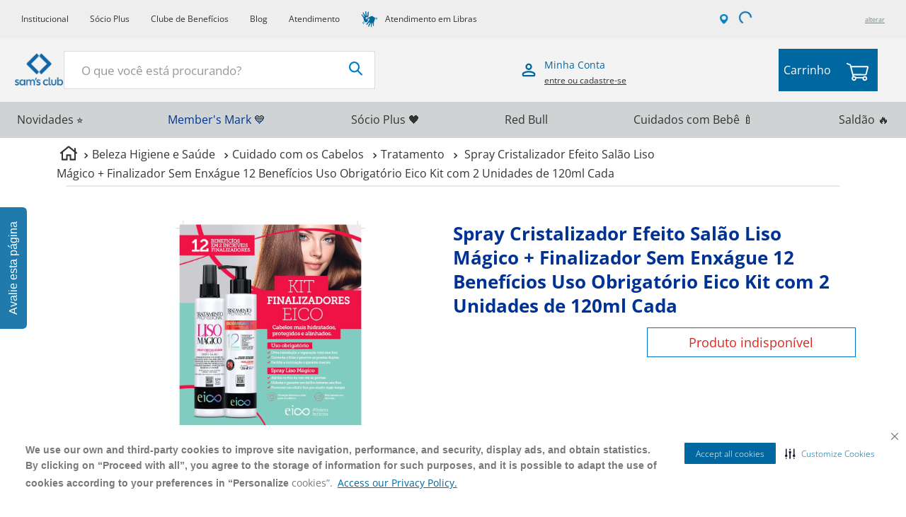

--- FILE ---
content_type: application/javascript; charset=utf-8
request_url: https://ws.cs.1worldsync.com/f65c3cb1/script/bc8903ffd4?cpn=110876&mf=Eico&pn=7898688241098&upcean=7898688241098&ccid=291&lang=PT&market=BR&host=www.samsclub.com.br&nld=1
body_size: 343
content:
window["ccs_cc_loadQueue"].push({
"ldn": "ccs_cc_ld_bc8903ffd4"
,
"inlineScript": "\r\nccs_cc_loge_67ea74(\u0027b8c36fc4\u0027);\r\nfunction ccs_cc_gete_params_67ea74(id){switch(id){\r\ncase \u0027b8c36fc4\u0027: return { et: \u0027ProductHookLoad\u0027, serverParams: {\"ServerTime\":\"7\",\"ResultCode\":\"100\"} };break;\r\n}}\r\nfunction ccs_cc_loge_67ea74(id, clientParams){\r\nvar eventInfo = ccs_cc_gete_params_67ea74(id); if(!eventInfo) return;\r\nccs_cc_log.logEvent (eventInfo.et, \u0027SKey=f65c3cb1\u0026LCID=1046\u0026Market=BR\u0026Locale=PT-BRA\u0026ZoneId=bc8903ffd4\u0026ZoneVer=1\u0026SMfgName=Eico\u0026SMfgPn=7898688241098\u0026SUpcEan=7898688241098\u0026ProductId=110876\u0026MfgId=27693\u0027, eventInfo.serverParams, clientParams); }\r\n\r\n"
,
"inlineStyle": "\r\n"
,
"sites": [
"cnetcontent.com","cnetcontentcast.com","1worldsync.com","big.com.br","bigqa.com.br","bompreco.com.br","samsclub.com.br","samsclubqa.com.br","simplusean--bighiper.myvtex.com","simplusean--samsclub.myvtex.com"]
});


--- FILE ---
content_type: application/javascript; charset=utf-8
request_url: https://ws.cs.1worldsync.com/f65c3cb1/script/bc8903ffd4?cpn=110876&mf=Eico&pn=7898688241098&upcean=7898688241098&ccid=291&lang=PT&market=BR&host=www.samsclub.com.br&nld=1
body_size: 362
content:
window["ccs_cc_loadQueue"].push({
"ldn": "ccs_cc_ld_bc8903ffd4"
,
"inlineScript": "\r\nccs_cc_loge_5bb575(\u0027b4f0c6bd\u0027);\r\nfunction ccs_cc_gete_params_5bb575(id){switch(id){\r\ncase \u0027b4f0c6bd\u0027: return { et: \u0027ProductHookLoad\u0027, serverParams: {\"ServerTime\":\"5\",\"ResultCode\":\"100\"} };break;\r\n}}\r\nfunction ccs_cc_loge_5bb575(id, clientParams){\r\nvar eventInfo = ccs_cc_gete_params_5bb575(id); if(!eventInfo) return;\r\nccs_cc_log.logEvent (eventInfo.et, \u0027SKey=f65c3cb1\u0026LCID=1046\u0026Market=BR\u0026Locale=PT-BRA\u0026ZoneId=bc8903ffd4\u0026ZoneVer=1\u0026SMfgName=Eico\u0026SMfgPn=7898688241098\u0026SUpcEan=7898688241098\u0026ProductId=110876\u0026MfgId=27693\u0027, eventInfo.serverParams, clientParams); }\r\n\r\n"
,
"inlineStyle": "\r\n"
,
"sites": [
"cnetcontent.com","cnetcontentcast.com","1worldsync.com","big.com.br","bigqa.com.br","bompreco.com.br","samsclub.com.br","samsclubqa.com.br","simplusean--bighiper.myvtex.com","simplusean--samsclub.myvtex.com"]
});


--- FILE ---
content_type: image/svg+xml
request_url: https://samsclub.vtexassets.com/arquivos/wishlist-outline.svg
body_size: 343
content:
<svg width="32" height="32" viewBox="0 0 32 32" fill="none" xmlns="http://www.w3.org/2000/svg">
<mask id="mask0_674_77583" style="mask-type:alpha" maskUnits="userSpaceOnUse" x="0" y="0" width="32" height="32">
<rect width="32" height="32" fill="#D9D9D9"/>
</mask>
<g mask="url(#mask0_674_77583)">
<path d="M14.2003 26.4001L11.9003 24.3001C9.54477 22.1445 7.41699 20.0056 5.51699 17.8834C3.61699 15.7612 2.66699 13.4223 2.66699 10.8667C2.66699 8.77783 3.36699 7.03339 4.76699 5.63339C6.16699 4.23339 7.91144 3.53339 10.0003 3.53339C11.1781 3.53339 12.2892 3.78339 13.3337 4.28339C14.3781 4.78339 15.267 5.46672 16.0003 6.33339C16.7337 5.46672 17.6225 4.78339 18.667 4.28339C19.7114 3.78339 20.8225 3.53339 22.0003 3.53339C24.0892 3.53339 25.8337 4.23339 27.2337 5.63339C28.6337 7.03339 29.3337 8.77783 29.3337 10.8667C29.3337 13.4223 28.3892 15.7667 26.5003 17.9001C24.6114 20.0334 22.467 22.1778 20.067 24.3334L17.8003 26.4001C17.2892 26.8667 16.6892 27.1001 16.0003 27.1001C15.3114 27.1001 14.7114 26.8667 14.2003 26.4001Z" fill="#D0D3D4"/>
</g>
</svg>


--- FILE ---
content_type: application/javascript; charset=utf-8
request_url: https://samsclub.vtexassets.com/_v/public/assets/v1/published/bundle/public/react/asset-9f866574c6a99d89219e4fd084dac0e2cee3c232.min.js?v=1&files=samsclub.sams-theme@1.167.0,BeAPartner&async=2&workspace=master
body_size: 953
content:
enqueueScripts([function(){
    (window.webpackJsonpsamsclub_sams_theme_1_167_0=window.webpackJsonpsamsclub_sams_theme_1_167_0||[]).push([["BeAPartner"],{1:function(e,a){e.exports=React},19:function(e,a){e.exports=__RENDER_8_COMPONENTS__["vtex.order-manager@0.x/OrderForm"]},35:function(e,a){e.exports=ReactDOM},356:function(e,a,t){e.exports={beAPartner:"samsclub-sams-theme-1-x-beAPartner"}},622:function(e,a,t){"use strict";t.r(a),function(e){var a=t(6);t.p=Object(a.getPublicPath)("samsclub.sams-theme@1.167.0");var s=Object(a.register)((function(){return t(890)}),e,"samsclub.sams-theme@1.167.0","samsclub.sams-theme@1.x","BeAPartner");s.renderHotReload,s.setupHMR}.call(this,t(16)(e))},890:function(e,a,t){"use strict";t.r(a);var s=t(3),o=t(1),r=t.n(o),n=t(472),c=t(19),m=t(356),l=t.n(m),i=function(){var e=Object(c.useOrderForm)().orderForm,a=Object(o.useState)(!1),t=Object(s.a)(a,2),m=t[0],i=t[1];return!e.loggedIn&&r.a.createElement(r.a.Fragment,null,r.a.createElement("button",{type:"button",onClick:function(){return i(!0)},"aria-haspopup":"dialog","aria-expanded":m,className:l.a.beAPartner},"Seja sócio"),r.a.createElement(n.a,{open:m,onClose:function(){return i(!1)},className:"fixed w-f100 h-100 top-0 left-0 z-9999"},r.a.createElement(n.a.Overlay,{className:"fixed top-0 left-0 bottom-0 right-0 bg-black-50 o-50"}),r.a.createElement("div",{className:"fixed top-0 left-0 bottom-0 right-0 bg-black-70 w-100 flex items-center justify-center"},r.a.createElement(n.a.Panel,{className:"flex flex-column fixed bg-white br2 shadow-4 pa5",style:{maxWidth:"350px",padding:"24px 48px 48px 48px"}},r.a.createElement(n.a.Title,{className:"f3 mb0",style:{fontFamily:'"Open Sans"'}},"Seja Sócio"),r.a.createElement("p",{style:{fontFamily:'"Open Sans"'}},"Para aproveitar todas as ofertas e produtos exclusivos, é necessário ser sócio Sam´s Club.",r.a.createElement("span",null,"Junte-se a nós e tenha o mundo perto de você!")),r.a.createElement("a",{className:"bold br1 pa3 mb4 tc white",style:{textDecoration:"none",backgroundColor:"#00afd7",fontFamily:'"Open Sans"'},href:"https://sejasocio.samsclub.com.br/index.php/ecommerce/?utm_source=ecommerce&utm_medium=botao&utm_campaign=botao_sejasocio"},"Quero ser sócio Pessoa Física"),r.a.createElement("a",{className:"bold br1 pa3 tc white",style:{textDecoration:"none",backgroundColor:"#0080c5",fontFamily:'"Open Sans"'},href:"https://sejasocio.samsclub.com.br/index.php/cadastro-de-socio-pj/?utm_source=ecommerce&utm_medium=botao&utm_campaign=botao_sejasocio"},"Quero ser sócio Pessoa Jurídica")))))};a.default=i}},[[622,"common",38]]]);
  }], document.currentScript.dataset.index)